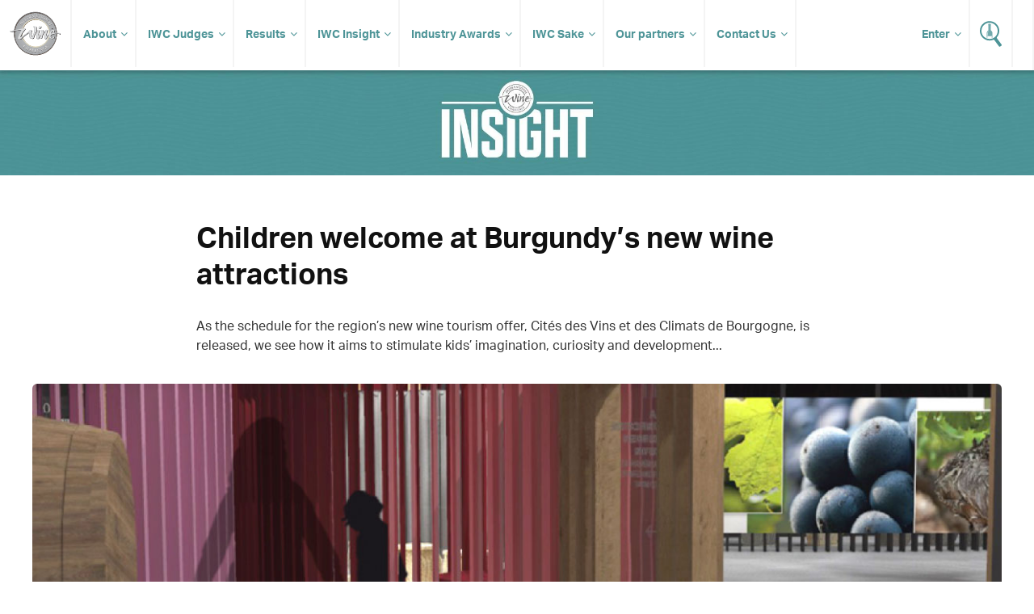

--- FILE ---
content_type: text/html; charset=UTF-8
request_url: https://www.internationalwinechallenge.com/Canopy-Articles/children-welcome-at-burgundys-new-wine-attractions.html
body_size: 8792
content:
<!DOCTYPE  html>
<html lang="en"><head>
<meta name="twitter:card" content="summary" />
<meta name="twitter:site" content="@WineChallenge" />
<meta property="og:type" content="website" />
<meta property="og:locale" content="en_GB" />
<meta property="og:site_name" content="IWC" />
<meta property="og:url" content="https://www.internationalwinechallenge.com/Canopy-Articles/children-welcome-at-burgundys-new-wine-attractions.html" />
<title>Children welcome at Burgundy’s new wine attractions</title>
<meta property="og:title" content="Children welcome at Burgundy’s new wine attractions" />
<meta name="twitter:title" content="Children welcome at Burgundy’s new wine attractions" />
<meta name="description" content="As the schedule for the region’s new wine tourism offer, Cités des Vins et des Climats de Bourgogne, is released, we see how it aims to stimulate kids’ imagination, curiosity and development..." />
<meta property="og:description" content="As the schedule for the region’s new wine tourism offer, Cités des Vins et des Climats de Bourgogne, is released, we see how it aims to stimulate kids’ imagination, curiosity and development..." />
<meta name="twitter:description" content="As the schedule for the region’s new wine tourism offer, Cités des Vins et des Climats de Bourgogne, is released, we see how it aims to stimulate kids’ imagination, curiosity and development..." />
<meta name="keywords" name="keywords" content="Burgundy, wine tourism, new attraction, Cités des Vins et des Climats de Bourgogne, exhibitions, Beaune, Chablis, Mâcon" />
<meta id="fkImage" property="og:image" content="https://www.internationalwinechallenge.com/filestore/jpg/IWC 2020/Canopy/Issue 43/Beaune.jpg" />
<meta property="og:image:alt" content="IWC" />
<meta property="og:image:secure_url" content="https://www.internationalwinechallenge.com/filestore/jpg/IWC 2020/Canopy/Issue 43/Beaune.jpg" />
<meta property="og:image:type" content="image/jpg" />
<meta property="og:image:width" content="583" />
<meta property="og:image:height" content="418" />
<meta id="twImage" name="twitter:image" content="https://www.internationalwinechallenge.com/filestore/jpg/IWC 2020/Canopy/Issue 43/Beaune.jpg" />
<meta itemprop="inLanguage" http-equiv="content-language" content="en" />
<meta http-equiv="language" content="en" />
<meta http-equiv="X-UA-Compatible" content="IE=edge" />
<meta http-equiv="Content-Type" content="text/html; charset=UTF-8"/>
<meta http-equiv="Permissions-Policy" content="private-state-token-redemption=(), attribution-reporting=(), shared-storage=(), private-aggregation=()">
<script src="//admin.webpuzzleapp.com/js/jquery/1.12.2/jquery.min.js" type="text/javascript"></script>
<meta name="viewport" content="initial-scale=1.0,width=device-width" /><link rel="stylesheet" href="https://use.typekit.net/wnn0uls.css"  />
<link rel="stylesheet" href="/filestore/css/glide.core.min.css"  />
<link rel="stylesheet" href="/filestore/css/glide.theme.min.css"  />
<link rel="stylesheet" href="/filestore/css/master-dev.css"  />
<link rel="stylesheet" href="/filestore/css/grid.css"  />
<link rel="stylesheet" href="/filestore/css/jetmenu.css"  />
<link rel="stylesheet" href="/filestore/css/responsive.css"  />

<script  src="https://code.jquery.com/jquery-1.12.4.js"></script>

<script  src="https://code.jquery.com/ui/1.12.1/jquery-ui.js"></script>

<script  src="/filestore/js/jetmenu.js"></script>

<script  src="/filestore/js/glide.min.js"></script>

<script type="text/javascript"  src="/filestore/js/iwc.js"></script>
<link rel="stylesheet" href="/filestore/css/font-awesome.css"  />
<!-- Global site tag (gtag.js) - Google Analytics -->
<script async src="https://www.googletagmanager.com/gtag/js?id=UA-5595343-1"></script>
<script>
  window.dataLayer = window.dataLayer || [];
  function gtag(){dataLayer.push(arguments);}
  gtag('js', new Date());

  gtag('config', 'UA-5595343-1');
</script><style>
	#sign-up h2 {
		font-size: 24px;
		margin: 0 0 12px 0;
		line-height: normal;
	}
	#sign-up p {
		line-height: 1.75em;
	}
	#sign-up {
		width: 100%;
		text-align: center;
		background-color: #F5F5F5;
		padding: 20px 0;
		border-top: #4d9497 2px solid;
		border-bottom: #4d9497 2px solid;
	}

	#sign-up a {
		padding: 7px;
		background-color: #4d9497;
		color: #FFF;
		font-family: "aktiv-grotesk", sans-serif;
		font-size: 18px;
		border: none;
		text-decoration: none;
	}
	#sign-up span.subscribe {
		padding: 10px;
	}
</style><style>
	#sign-up h2 {
		font-size: 24px;
		margin: 0 0 12px 0;
		line-height: normal;
	}
	#sign-up p {
		line-height: 1.75em;
	}
	#sign-up {
		width: 100%;
		text-align: center;
		background-color: #F5F5F5;
		padding: 20px 0;
		border-top: #4d9497 2px solid;
		border-bottom: #4d9497 2px solid;
	}

	#sign-up a {
		padding: 7px;
		background-color: #4d9497;
		color: #FFF;
		font-family: "aktiv-grotesk", sans-serif;
		font-size: 18px;
		border: none;
		text-decoration: none;
	}
	#sign-up span.subscribe {
		padding: 10px;
	}
</style>
<script  src="https://js.stripe.com/v3/"></script>
<link rel="stylesheet" href="/filestore/css/Blog-header.css"  />
<link rel="stylesheet" href="/filestore/css/blog-article-header.css"  />
<style>
         #social {
            --social-links-gap: 0rem;
            --social-icon-size: 2.4rem;
            --social-icon-hover-scale: 1.1;

            display: flex;
            flex-direction: column;
            gap: var(--social-links-gap);
            margin: var(--section-margin-bottom) 0;
            width: 100%;
            }

            #social .social-link {
            color: var(--color);
            }

            #social .social-icon {
            width: var(--social-icon-size);
            height: var(--social-icon-size);
            margin-bottom:10px !important;
            fill: currentColor;
            transition: transform 0.2s ease;
            }

            #social .social-icon:hover {
            transform: scale(var(--social-icon-hover-scale));
            }

           /* Mobile phones - horizontal layout */
            @media only screen and (max-width: 768px) {
                #social {
                    flex-direction: row;
                    justify-content: center;
                }
            }
    </style>

    <script>
        // Replace [URL] and [TITLE] with actual values
        // Get current page URL and title
    const currentUrl = encodeURIComponent(window.location.href);
    const currentTitle = encodeURIComponent(document.title);

    // Update social share links
    function updateSocialLinks() {
    const socialLinks = document.querySelectorAll('.social-link');
    
    socialLinks.forEach(link => {
        const href = link.getAttribute('href');
        
        // Replace placeholders with actual values
        const updatedHref = href
        .replace('[URL]', currentUrl)
        .replace('[TITLE]', currentTitle);
        
        link.setAttribute('href', updatedHref);
    });
    }

    // Call on page load
    document.addEventListener('DOMContentLoaded', updateSocialLinks);
    </script></head>
<body  >
<input type="hidden" name="wordCount" value="496">
<ul class="jetmenu white nav" ><li value="IWC Logo" class="mobile-no" ><a class="logo " href="/index.html" class="logo" ><img src="/filestore/img/iwc-logo-simplified.svg" alt="International Wine Challenge" width="63" height="55" title="International Wine Challenge"   /></a></li><li value="About" class="dd" ><a class="dd " href="/about-us" class="dd" >About</a><ul class="dropdown" ><li ><a href="/the-process" >The Process</a></li><li ><a href="/medals-and-awards" >Medals and Awards</a></li><li value="Enter" class="dd" ><a target='_blank' href="/canopy/login" target="_blank" >Enter</a><ul class="dropdown" ><li value="How to Enter" ><a href="/how-to-enter" >How to Enter?</a></li><li value="Entry Fees" ><a href="/pricing-and-timeline" >Entry Fees & Dates</a></li><li value="Rules of Entry" ><a href="/rules-of-entry.html" >Rules of Entry</a></li><li ><a href="/shipping-your-wines.html" >Shipping</a></li><li value="Discovery tasting" ><a href="/discovery-tasting.html" >Discovery tasting</a></li><li value="New for 2026" ><a href="/whats-new-2026.html" >New for 2026</a></li></ul></li><li value="Media & Resources" class="dd" ><a class="dd " href="#" class="dd" >Media & Resources</a><ul class="dropdown" ><li ><a id="contentLink_1443146" href="/press-releases.html" >Press Releases</a></li><li ><a id="contentLink_1443147" href="/media-coverage.html" >Media Coverage</a></li><li ><a id="contentLink_1040404" href="/brand-guidelines.html" >Brand Guidelines</a></li><li ><a id="contentLink_1040405" href="/photography.html" >Photography</a></li></ul></li></ul></li><li value="IWC Judges" class="dd" ><a href="/judges.html" >IWC Judges</a><ul class="dropdown" ><li ><a href="/judges.html" >Our judges</a></li><li ><a href="/become-a-judge.html" >Become a judge</a></li><li ><a href="/judges-availability.html" >Judges login</a></li></ul></li><li value="Results" class="dd" ><a href="/canopy/search_results?wpcat=WineTab.S&Challenge_Year=2026_993276&Medal=&Score=&Vintage=&Style=&Country=&PrimGrpq=&Region=&Prodq=&WinNamq=" >Results</a><ul class="dropdown" ><li ><a href="/trophy-results-2025.html" >Trophy results</a></li><li ><a href="/turn-your-iwc-medal-into-sales" >Make the most of your success</a></li><li ><a href="/shop.html" >Buy IWC Stickers</a></li></ul></li><li value="IWC Insight" ><a href="/Insight-Articles.html" >IWC Insight</a><ul class="dropdown" ><li ><a id="contentLink_1526380" href="/Insight-Articles.html?categoryId=1517214#Winemaker Interviews" >Winemaker Interviews</a></li><li ><a id="contentLink_1526379" href="/Insight-Articles.html?categoryId=1517215#Amazing Wines" >Amazing Wines</a></li><li ><a id="contentLink_1526377" href="/Insight-Articles.html?categoryId=1525590#Tomorrow’s Vineyard" >Tomorrow’s Vineyard</a></li><li ><a id="contentLink_1571759" href="/Insight-Articles.html?categoryId=1571756#New technology" >New technology</a></li><li ><a id="contentLink_1571758" href="/Insight-Articles.html?categoryId=1571755#Sustainability" >Sustainability</a></li><li ><a id="contentLink_1571760" href="/Insight-Articles.html?categoryId=1571757#Production " >Production </a></li><li ><a id="contentLink_1526378" href="/Insight-Articles.html?categoryId=1525589#Research" >Research</a></li><li ><a id="contentLink_1526376" href="/Insight-Articles.html?categoryId=1525591#Wine Business" >Wine Business</a></li><li ><a id="contentLink_1527236" href="/Insight-Articles.html?categoryId=1527235#IWC News" >IWC News</a></li></ul></li><li value="Industry Awards" ><a target='_blank' href="https://iwcindustryawards.com/2025/en/page/home" target="_blank" >Industry Awards</a><ul class="dropdown" ><li ><a href="/awards-dinner-2025" >Awards Dinner</a></li><li ><a target='_blank' href="https://iwcmerchantawards.es/" target="_blank" >Industry awards Spain</a></li><li ><a target='_blank' href="https://winechallengearg.com/" target="_blank" >Industry awards Argentina</a></li></ul></li><li value="IWC Sake" ><a href="#" >IWC Sake</a><ul class="dropdown" ><li ><a id="contentLink_1488050" href="/about-the-sake-competition.html" >About IWC Sake</a></li><li ><a href="/judges-sake.html" >IWC Sake Judges</a></li></ul></li><li value="Our partners" class="dd" ><a href="/sponsors/our-sponsors.html" >Our partners</a><ul class="dropdown" ><li ><a href="/sponsors/become-a-sponsor.html" >Partnership opportunites</a></li></ul></li><li value="Contact Us" ><a class="dd " href="/contact-us.html" class="dd" >Contact Us</a><ul class="dropdown" ><li ><a href="/global-ambassadors.html" href="/global-ambassadors.html" >Global Ambassadors</a></li></ul></li><li value="Language" class="lang" ><!-- Elfsight Website Translator | Untitled Website Translator --> <script src="https://elfsightcdn.com/platform.js" async></script> <a><div class="elfsight-app-031338d3-46d0-4a5a-b0fb-4486beb0e0f9" data-elfsight-app-lazy></div></a></li><li value="Wine Search" class="search" ><a href="/canopy/search_results.php" ><img src="/filestore/img/icon-search.svg" alt="Search for Wine" width="27" height="32" title="Search for Wine"   /></a></li><li value="Login" class="enter fix-sub" ><a class="dd " href="/canopy/login" class="dd" >Enter</a><ul class="dropdown" ><li ><a href="/judges-availability.html" >Judges Login</a></li></ul></li></ul><!-- Google Tag Manager -->
<script>(function(w,d,s,l,i){w[l]=w[l]||[];w[l].push({'gtm.start':
new Date().getTime(),event:'gtm.js'});var f=d.getElementsByTagName(s)[0],
j=d.createElement(s),dl=l!='dataLayer'?'&l='+l:'';j.async=true;j.src=
'https://www.googletagmanager.com/gtm.js?id='+i+dl;f.parentNode.insertBefore(j,f);
})(window,document,'script','dataLayer','GTM-P5VB7WD');</script>
<!-- End Google Tag Manager --><div id="article" class="fw" ><div class=''><img src="/filestore/jpg/Header_Insight.jpg" alt="IWC Insight" style="width:100%;padding:0;margin-bottom:32px;"   /><div id="noSponsorHeader" class="head" ></div><div class="c grp" ><div class="article-intro col c-12" ><div class="col c-2" > </div><div class="col c-8" ><p class="sub-title" ></p><h1 >Children welcome at Burgundy’s new wine attractions</h1><p >As the schedule for the region’s new wine tourism offer, Cités des Vins et des Climats de Bourgogne, is released, we see how it aims to stimulate kids’ imagination, curiosity and development...</p></div><div class="col c-2" > </div></div></div><div class="c grp" ><div class="article-gallery" ><img src="/filestore/jpg/5-Burgundy-interior.jpg"  alt="Children welcome at Burgundy’s new wine attractions"/></div><div class="col c-12 article-gallery-caption" ><p >New wine tourism attraction Cités des Vins et des Climats de Bourgogne is due to open in spring 2022</p></div><div class="col c-12 article-gallery-caption" ><div class="addthis_inline_share_toolbox"></div> </div><div class="col c-12 article-content" ><div class="col c-3 meta" ><img src="/filestore/jpg/ChrisBoiling1.jpg"  alt="Children welcome at Burgundy’s new wine attractions"/><ul ><li >Chris Boiling </li><li >2020-09-22</li></ul><div id="social" class="social-links">
  <a href="https://twitter.com/intent/tweet?url=[URL]&text=[TITLE]" target="_blank" class="social-link">
     <img src="/filestore/img/twitter.svg" alt="Twitter" class="social-icon">
  </a>
  <a href="https://www.facebook.com/sharer/sharer.php?u=[URL]" target="_blank" class="social-link">
    <img src="/filestore/img/facebook.svg" alt="Facebook" class="social-icon">
  </a>
  <a href="https://www.linkedin.com/sharing/share-offsite/?url=[URL]" target="_blank" class="social-link">
    <img src="/filestore/img/linkedin.svg" alt="LinkedIn" class="social-icon">
  </a>
</div></div><div class="col c-8" ><strong>Work on Burgundy’s new wine tourism attraction, the Cités des Vins et des Climats de Bourgogne, is scheduled to begin at three sites at the end of the year, or early 2021.</strong> <br />The year-round network of exhibitions in Beaune, Chablis and Mâcon are due to open in spring 2022.<br />From the details that have emerged so far, it appears as if large parts of the attraction will be aimed at children and families. There will a specially designed trail for children aged from 4 to 12 leading to a series of 'cabottes' or 'cadoles' (winegrowers’ huts) like these (<em>below</em>).<br /><br /><img src="/filestore/jpg/IWC 2020/Canopy/Issue 43/Cabottes Chablis.jpg" border="0" alt="Cabottes Chablis" width="585" height="473" /><br /><img src="/filestore/jpg/IWC 2020/Canopy/Issue 43/Cabottes 2.jpg" border="0" alt="Cabottes 2" width="585" height="480" /><br />They will be designed to help children understand the history of winegrowing in Bourgogne, as well as learn about fossils, the growth cycle of the vine, how grapes form in bunches, and the animals that live in the region, along with themes specific to each Cité. Families can follow the trail alone or with a guide.<br /><br /><strong>Each cabotte will offer two activities:</strong><br />
<ul>
<li>A short story to listen to, whispered in a childlike voice to encourage children to listen and pay attention, thus developing their imagination and curiosity;</li>
<li>A fun and educational game – indispensable to a child’s development.</li>
</ul>
Children will also be allowed their own tasting – of fruit juices – at the end of the visit. They will be encouraged to talk about the different flavours and aromas of the fruit juices to help stimulate their senses.<br />To complete the youngsters’ experience, the Cité will offer a different take on winegrowing in Bourgogne through themed workshops designed to help with motor skills, memory, and an overall awakening of the senses.<br />A range of one-off events will also feature in the Cité’s cultural programming. These will be aimed at family audiences, and will include barrel-making workshops; music, dance, and theatre shows; drama tours; and even themed activities such as Easter egg hunts or costume contests for Carnival.<br /><br /><img src="/filestore/jpg/IWC 2020/Canopy/Issue 43/Beaune.jpg" border="0" alt="Beaune" width="585" height="419" /><br /><br /><strong>Experiences for wine lovers will include:</strong><br />
<ul>
<li>Immersive visitor experiences to explore the patchwork of landscapes and terroirs, the Climats, work in the vines, vinification, the aromas and diversity of Bourgogne wines;</li>
<li>Wine culture and multi-sensorial workshops, plus a programme of exhibitions, concerts, conferences, and shows;</li>
<li>Tastings, training sessions, and discovery workshops for food and wine pairings;</li>
<li>A boutique and bookstore, and a tourist information space.</li>
</ul>
<img src="/filestore/jpg/IWC 2020/Canopy/Issue 43/Chablis-1.jpg" border="0" alt="Chablis-1" width="585" height="438" /><br />
<h3><img src="/filestore/jpg/IWC 2020/Canopy/Issue 43/Chablis-2.jpg" border="0" alt="Chablis-2" width="585" height="438" /><img src="/filestore/jpg/IWC 2020/Canopy/Issue 43/Chablis-3.jpg" border="0" alt="Chablis-3" width="585" height="438" /><br />The schedule</h3>
<strong>Autumn 2020:</strong> Calls for tenders from service providers.<br /><strong>End-2020 to early 2021:</strong> First stone laid and start of work on the three sites – in Chablis (<em>top photo</em>), Beaune (<em>middle</em>), and Mâcon (<em>above</em>).<br /><strong>2021:</strong> Finalisation of the exhibition design along with offers and services for visitors; site marketing and preparation of the launch plan.<br /><strong>Spring 2022:</strong> Opening of the Cités des Vins et des Climats de Bourgogne.<br /><br />For updates, click <a href="https://www.cite-vins-bourgogne.fr/">here</a>.<br /><br /><em>The Bourgogne Wine Board (BIVB) is orchestrating the three sites in partnership with the Association des Climats du Vignoble de Bourgogne.<br /><br /><strong>What are the top wines from the region? Click <a href="https://www.internationalwinechallenge.com/canopy/search_results?wpcat=WineTab.S&Challenge_Year=2019_993276&Medal=&Score=&Vintage=&Style=&Country=64&PrimGrpq=&Region=107&Prodq=&WinNamq=">here</a> to see the medal-winning wines in the 2019 International Wine Challenge.</strong></em></div><div class="col c-3" ></div></div><h2 class="more-block"  >More Insight Articles</h2><div id="news-block" class="c grp" ><div class="story" style="background-image: url('/filestore/jpg/bulk wine ESG main.jpg')"><a id="contentLink_1660283" href="/Canopy-Articles/perspectives-the-bulk-wine-market-in-2025.html" class="content " class="content" ><h2 >Perspectives: The Bulk Wine Market in 2025</h2><p ><p style="text-align: justify;">Once synonymous with value, bulk wine is undergoing a quiet transformation - driven by shifting market dynamics and rising ESG oversight. </p></p><p >Read more →</p></a><span id="1660283"></span></div><div class="story" style="background-image: url('/filestore/jpg/Terlano main.jpg')"><a id="contentLink_1660207" href="/Canopy-Articles/producer-profile-cantina-terlano.html" class="content " class="content" ><h2 >Producer Profile: Cantina Terlano</h2><p ><p style="text-align: justify;">A legend among cooperatives, Cantina Terlano in Alto Adige produces some of the world's finest - and long-lived - Pinot Blanc. </p></p><p >Read more →</p></a><span id="1660207"></span></div><div class="story" style="background-image: url('/filestore/jpg/Rodolphe main.jpg')"><a id="contentLink_1660194" href="/Canopy-Articles/qanda-rodolphe-lameyse-ceo-vinexposium.html" class="content " class="content" ><h2 >Q&A: Rodolphe Lameyse, CEO, Vinexposium</h2><p ><p style="text-align: justify;">As Wine Paris asserts its place as the leading international wine trade fair, Vinexposium CEO Rodolphe Lameyse reflects on the structural challenges facing the industry - and the opportunities shaping its future. </p></p><p >Read more →</p></a><span id="1660194"></span></div><div class="story" style="background-image: url('/filestore/jpg/IWC-2026-Tranche-1-img.jpg')"><a id="contentLink_1660156" href="/Canopy-Articles/international-wine-challenge-announces-2026-tranche-1-results.html" class="content " class="content" ><h2 >International Wine Challenge Announces 2026 Tranche 1 Results</h2><p ><p style="text-align: justify;"><a href="https://www.internationalwinechallenge.com/canopy/login">IWC 2026 </a><a href="https://www.internationalwinechallenge.com/canopy/login">Tranche 2 entries are now open</a>, so take advantage of 5% discount on entries with EARLYBIRD26 at check out. Our analysis below of Tranche 1 looks at producer performance, regional dynamics and the early signals shaping the global wine landscape.<br><br></p></p><p >Read more →</p></a><span id="1660156"></span></div><div class="story" style="background-image: url('/filestore/jpg/US main.jpg')"><a id="contentLink_1659762" href="/Canopy-Articles/the-new-geography-of-american-wine-buying-in-2025.html" class="content " class="content" ><h2 >The New Geography of American Wine Buying in 2025</h2><p ><p style="text-align: justify;">Wine expert Annapurna Belani Ellis examines how tariffs, shifting consumer behavior, and regional diversity are transforming US wine portfolios.</p></p><p >Read more →</p></a><span id="1659762"></span></div></div></div><input type='hidden' id='categoryId' value='1526374'></div></div><div id="sign-up" class="fw" ><h2 >International Wine Challenge 2026</h2><div ><a href="/canopy/login" >Enter Now</a></div></div><div id="sponsors" class="fw" ><div class="c grp" ><div class="col c-12" ><div id="bottom" class="glide" ><div data-glide-el="controls" class="glide__arrows" ><button data-glide-dir="<" class="glide__arrow glide__arrow--left" >prev</button><button data-glide-dir=">" class="glide__arrow glide__arrow--right" >next</button></div><div data-glide-el="track" class="glide__track" ><ul class="glide__slides" ><li class="glide__slide" ><a id="contentLink_1646510"  target='_blank' href="https://www.saichodrinks.com" ><img src="/filestore/jpg/Saicho Logo_Primary_Vertical Full Black-H-140.jpg"  alt="IWC Supporter"/></a></li><li class="glide__slide" ><a id="contentLink_1646524" href="" ><img src="/filestore/jpg/brand-phoenix-logo-200.jpg"  alt="Sponsor of the Buying Team of the Year category"/></a></li><li class="glide__slide" ><a id="contentLink_1646607"  target='_blank' href="https://www.chateaux-castel.com/fr/" ><img src="/filestore/jpg/LOGO_CASTEL_CHATEAUX-DOMAINES_N2_2024-200.jpg"  alt="Sponsor for the Large Retailer of the Year category"/></a></li><li class="glide__slide" ><a id="contentLink_1442710"  target='_blank' href="https://aquacarpatica.com" ><img src="/filestore/jpg/logo-AC-alb-vertical.jpg"  alt="Official Water Partner of the IWC 2025"/></a></li><li class="glide__slide" ><a id="contentLink_1250918"  target='_blank' href="https://www.encirc360.com/" ><img src="/filestore/jpg/1_Encirc Logo_Full-Colour-H-140.jpg"  alt="Sponsor of the Lifetime Achievement Award"/></a></li><li class="glide__slide" ><a id="contentLink_1251026"  target='_blank' href="https://www.sakesamurai.jp/" ><img src="/images/logo-sake-samurai-association.jpg"  alt="Sponsors of the Great Value Sake Award"/></a></li><li class="glide__slide" ><a id="contentLink_1491822"  target='_blank' href="https://www.pulltex.com" ><img src="/filestore/png/Nomura Logo - 680x493px (1).png"  alt="Sponsors of IWC Sake Prefecture of the Year Award"/></a></li><li class="glide__slide" ><a id="contentLink_1625999"  target='_blank' href="https://www.kyosei-bank.co.jp/" ><img src="/filestore/png/Kyosei Bank Logo - 190x130px.png"  alt="Sponsors of IWC Champion Sake of the Year"/></a></li><li class="glide__slide" ><a id="contentLink_1653129"  target='_blank' href="https://www.drinkstrust.org.uk" ><img src="/filestore/png/The Drinks Trust SECONDARY Black.png"  alt="Trade Partner"/></a></li><li class="glide__slide" ><a id="contentLink_1654559"  target='_blank' href="https://www.groupegcf.com/" ><img src="/filestore/png/GCF-Exclusive-logo-200x186.png"  alt="Sponsor of the Small Retailer of the Year Award"/></a></li><li class="glide__slide" ><a id="contentLink_1654560"  target='_blank' href="https://origin.wine/" ><img src="/filestore/png/Origin-Wine-logo-200x200.png"  alt="Sponsor of the Supermarket of the Year Award"/></a></li><li class="glide__slide" ><a id="contentLink_1654563"  target='_blank' href="https://aditrading.com/" ><img src="/filestore/png/ZF-logo.png"  alt="Sponsor"/></a></li></ul></div></div></div></div></div><!-- Google Tag Manager (noscript) -->
<noscript><iframe src="https://www.googletagmanager.com/ns.html?id=GTM-P5VB7WD"
height="0" width="0" style="display:none;visibility:hidden"></iframe></noscript>
<!-- End Google Tag Manager (noscript) --><div id="footer" class="fw" ><div class="c grp" ><div class="col c-12" ><div class="col c-6" ><ul class="social" ><li value="Facebook" ><a href="https://www.facebook.com/InternationalWineChallenge/" ><img src="/filestore/img/if_square-facebook_317727.svg" alt="Facebook - International Wine Challenge" width="32" height="32"   /></a></li><li value="X/Twitter" ><a href="https://twitter.com/WineChallenge?lang=en" ><img src="/filestore/img/if_twitter_386736.svg" alt="Twitter - International Wine Challenge" width="32" height="32"   /></a></li><li value="YouTube" ><a href="https://www.youtube.com/user/winechallenge" ><img src="/filestore/svg/youtube_play.svg" alt="YouTube - International Wine Challenge" width="32" height="32"   /></a></li><li value="Instagram" ><a href="https://www.instagram.com/internationalwinechallenge/" ><img src="/filestore/svg/instagram.svg" alt="Instagram - International Wine Challenge" width="32" height="32"   /></a></li><li value="LinkedIn" ><a target='_blank' href="https://www.linkedin.com/company/international-wine-challenge" target="_blank" ><img src="/filestore/svg/linkedin-icon-2.svg" alt="LinkedIn - International Wine Challenge" width="32" height="32"   /></a></li><li value="Incredible Wine Choice" class="col-60 alpha" ><a target='_blank' href="https://www.instagram.com/incrediblewinechoice/" target="_blank" ><img src="/filestore/png/Incredible Wine Choice logo.png" width="40" height="40"   /></a></li></ul></div><div class="col c-6" ><ul class="links" ><li ><a href="/sponsors/our-sponsors.html" >Sponsors</a></li><li ><a href="/sponsors/become-a-sponsor.html" >Become a sponsor</a></li><li ><a href="/contact-us.html" href="/contact-us.html" >Contact us</a></li><li ><a href="/shop.html" >Shop</a></li><li ><a href="/testimonials.html" >Testimonials</a></li><li ><a href="/rules-of-entry.html" >Rules of Entry</a></li><li ><a href="/privacy-policy.html" >Privacy Policy</a></li><li ><a href="/faq.html" >FAQ</a></li></ul></div></div></div><div id="footer-copyright" ><div class="container" ><div class="col-960" ><div id="wrbm-footer-div" ><style type='text/css'>
	@media only screen and (max-width: 767px) { 
		#wrbm-footer-div { 
			text-align: center; 
		}
		#wrbm-footer-div img {
			float: none !important;display: inline-block !important;padding-bottom: 0 !important;
		}
	}
	@media only screen and (max-width: 479px) { 
		#wrbm-footer-div { 
			text-align: center; 
		}
		#wrbm-footer-div img {
			float: none !important;display: inline-block !important;padding-bottom: 0 !important;
		}
	}
</style>

<div id="wrbm-footer-div" style="width:100%;margin:0 auto;padding:0;background-color:transparent;">
	<a href="https://www.internationalwinechallenge.com">
		<img style="margin:20px 20px 20px 10px;float:left;" src="/filestore/png/IWCEvents-200.png" alt="IWC Events" width="200px" height="auto" border="0">
	</a>
	<p style="color:white;font-size:11px;line-height:1.5em;padding:20px 10px 20px 20px;">
		© IWC Events Ltd 2025. All rights reserved.</br>
		Registered Office: 12 St. George’s Industrial Estate, White Lion Road, Amersham, HP7 9JQ.</br>
		Registered in England No.15875664. VAT No.GB 473 6202 95.
	</p>
</div><a href="http://www.webpuzzle.co.uk/"><img src="/filestore/png/PoweredbyWP_white.png" style="float:right;margin-top:34px;"  border="0" /></a></div></div><br clear="all" /></div></div>
<script type="text/javascript" >var linkToWrbmPolicyPage = "https://www.william-reed.com/William-Reed-Privacy-Cookies-Policy"; var ppBgColor = '#000'; var ppFontColor = '#fff';var ppOpacity = '0.9'</script>
<!-- AddThis Code -->
<script type="text/javascript" src="//s7.addthis.com/js/300/addthis_widget.js#pubid=ra-5bbb39a60a1476e0"></script> 
<script >
if(window.location.pathname.includes('/fr/')) $('body').addClass('fr');

</script>
</div>
<script type="text/javascript"  src="/filestore/js/display-correct-header.js"></script>
</body>
</html>

--- FILE ---
content_type: text/css
request_url: https://www.internationalwinechallenge.com/filestore/css/grid.css
body_size: 777
content:
/*

    Grid

*/

.group:before,
.group:after { content:""; display:table; }
.group:after { clear:both;}
.group { zoom:1; /* For IE 6/7 */ }

html, body, div, span, applet, object, iframe,
h1, h2, h3, h4, h5, h6, p, blockquote, pre,
a, abbr, acronym, address, big, cite, code,
del, dfn, em, img, ins, kbd, q, s, samp,
small, strike, strong, sub, sup, tt, var,
b, u, i, center,
ol, ul, li,
fieldset, form, label, legend,
table, caption, tbody, tfoot, thead, tr, th, td,
article, aside, canvas, details, embed, 
figure, figcaption, footer, header, hgroup, 
menu, nav, section, summary {
	margin: 0;
	padding: 0;
	border: 0;
	font-size: 100%;
	vertical-align: baseline;
}
/* HTML5 display-role reset for older browsers */
article, aside, details, figcaption, figure, 
footer, header, hgroup, menu, nav, section {
	display: block;
}
blockquote, q {
	quotes: none;
}
table {
	border-collapse: collapse;
	border-spacing: 0;
}

.c { clear: both; margin: 0 auto; max-width: 1200px; }

.col { box-sizing: border-box; display: block; float: left;	margin: 0 0 0 1.6%; }
.col:first-child { margin-left: 0 !important; }

.c-12 {	width: 100%; margin-left: 0; margin-right: 0; }
.c-11 { width: 91.53%; }
.c-10 { width: 83.06%; }
.c-9  { width: 74.6%;  }
.c-8  { width: 66.13%; }
.c-7  { width: 57.66%; }
.c-6  { width: 49.2%;  }
.c-5  { width: 40.73%; }
.c-4  { width: 32.26%; }
.c-3  { width: 23.8%;  }
.c-2  { width: 15.33%; }
.c-1  { width: 6.866%; }

.nt { margin-top: 0; }
.nb { margin-bottom: 0; }

.fw { float: left; width: 100%; padding: 0 0 0 0; }


--- FILE ---
content_type: text/css
request_url: https://www.internationalwinechallenge.com/filestore/css/Blog-header.css
body_size: 777
content:
    #article .head, #blog .head {

        background-color: #4d9497;
        background-image: url("data:image/svg+xml,%3Csvg xmlns='http://www.w3.org/2000/svg' width='250' height='30' viewBox='0 0 1000 120'%3E%3Cg fill='none' stroke='%234c9194' stroke-width='10' %3E%3Cpath d='M-500 75c0 0 125-30 250-30S0 75 0 75s125 30 250 30s250-30 250-30s125-30 250-30s250 30 250 30s125 30 250 30s250-30 250-30'/%3E%3Cpath d='M-500 45c0 0 125-30 250-30S0 45 0 45s125 30 250 30s250-30 250-30s125-30 250-30s250 30 250 30s125 30 250 30s250-30 250-30'/%3E%3Cpath d='M-500 105c0 0 125-30 250-30S0 105 0 105s125 30 250 30s250-30 250-30s125-30 250-30s250 30 250 30s125 30 250 30s250-30 250-30'/%3E%3Cpath d='M-500 15c0 0 125-30 250-30S0 15 0 15s125 30 250 30s250-30 250-30s125-30 250-30s250 30 250 30s125 30 250 30s250-30 250-30'/%3E%3Cpath d='M-500-15c0 0 125-30 250-30S0-15 0-15s125 30 250 30s250-30 250-30s125-30 250-30s250 30 250 30s125 30 250 30s250-30 250-30'/%3E%3Cpath d='M-500 135c0 0 125-30 250-30S0 135 0 135s125 30 250 30s250-30 250-30s125-30 250-30s250 30 250 30s125 30 250 30s250-30 250-30'/%3E%3C/g%3E%3C/svg%3E");
        color: #FFFFFF;
        display: flex;
        justify-content: center;
        padding: 20px 0;
        margin: 0 0 20px 0;
        text-align: center;
    }

    #article .head .head-logos, #blog .head .head-logos {
        display: flex;
        width: 100%;
        max-width: 1200px;
    }

    #article .head .item1, #blog .head .item1 {
        width: 50%;
        display: flex;
        align-items: center;
        justify-content: left;
        padding: 10px;
    }

    #article .head .item2, #blog .head .item2 {
        width: 50%;
        display: flex;
        align-items: center;
        justify-content: right;
        padding: 10px;
    }

    #article .head p, #blog .head p {
        color: #FFFFFF;
        font-size: 18px;
        font-weight: 600;
        margin: 0;
        padding: 10px 0;
    }

    #article .head img, #blog .head img {
        margin: 10px;
    }

    #article .head .item1 .canopy-logo, #blog .head .item1 .canopy-logo {
        width: 500px;
    }

    #article .head .item2 .iwc-logo, #blog .head .item2 .iwc-logo {
        width: 130px;
    }

    #article .head .item2 .wine-searcher-logo, #blog .head .item2 .wine-searcher-logo {
        width: 230px;
    }

    @media only screen and (min-width: 768px) and (max-width: 1024px) {
        
        #article .head .item1, #blog .head .item1 {
            width: 40%;
        }

        #article .head .item1 .canopy-logo, #blog .head .item1 .canopy-logo {
            width: 100%;
        }

        #article .head .item2 .iwc-logo, #blog .head .item2 .iwc-logo {
            width: 100px;
        }

        #article .head .item2 .wine-searcher-logo, #blog .head .item2 .wine-searcher-logo {
            width: 180px;
        }

        

        #article .head p, #blog .head p {
            color: #FFFFFF;
            font-size: 18px;
            font-weight: 600;
        }

    }

    @media only screen and (min-width: 300px) and (max-width: 767px) {

        #article .head .head-logos, #blog .head .head-logos {
            display: flex;
            flex-wrap: wrap;
            width: 100%;
            max-width: 1200px;
        }

        #article .head .item1 .canopy-logo, #blog .head .item1 .canopy-logo {
            width: 300px;
        }

        #article .head .item1, #blog .head .item1 {
            width: 100%;
            display: flex;
            align-items: center;
            justify-content: center;
            padding: 10px;
        }

        #article .head .item2, #blog .head .item2 {
            width: 100%;
            display: flex;
            flex-wrap: wrap;
            align-items: center;
            justify-content: center;
            padding: 10px;
        }

        #article .head p, #blog .head p {
            width: 100%;
        }

    }
